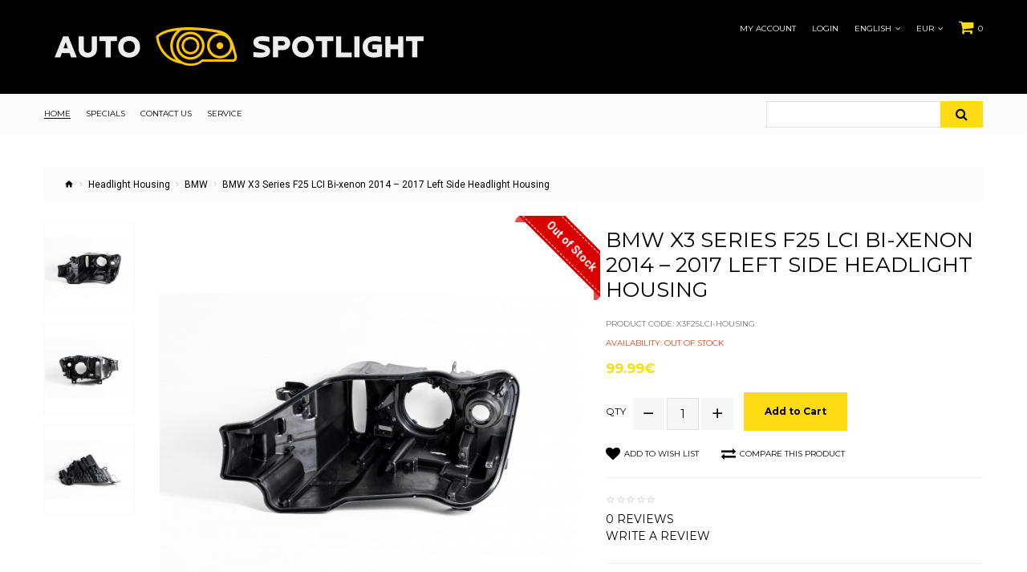

--- FILE ---
content_type: text/html; charset=utf-8
request_url: https://autospotlight.eu/en-gb/headlight-housing/bmw-2038813531/bmw-x3-series-f25-lci-bi-xenon-2014-2017-left-side-headlight-housing
body_size: 11781
content:
<!DOCTYPE html>
<!--[if IE]><![endif]-->
<!--[if IE 8 ]><html dir="ltr" lang="en" class="ie8"><![endif]-->
<!--[if IE 9 ]><html dir="ltr" lang="en" class="ie9"><![endif]-->
<!--[if (gt IE 9)|!(IE)]><!-->
<html dir="ltr" lang="en" class="">
<!--<![endif]-->
<head>
    <meta charset="UTF-8" />
    <meta name="viewport" content="width=device-width, initial-scale=1, user-scalable=no">
    <meta http-equiv="X-UA-Compatible" content="IE=edge">
    <title>BMW : BMW X3 Series F25 LCI Bi-xenon 2014 – 2017 Left Side Headlight Housing - by www.autospotlight.lt</title>
    <base href="https://autospotlight.eu/" />
    <link rel="alternate" hreflang="lt-lt" href="https://autospotlight.eu/bmw-x3-series-f25-lci-bi-xenon-2014-2017-zibinto-korpusas-kaires-puses" /><link rel="alternate" hreflang="en-gb" href="https://autospotlight.eu/en-gb/bmw-x3-series-f25-lci-bi-xenon-2014-2017-left-side-headlight-housing" /> 
     
    <meta name="robots" content="index">    <meta name="description" content="BMW X3 Series F25 LCI Bi-xenon 2014 – 2017 Left Side Headlight Housing - BMW X3 Series F25 LCI Bi-xenon 2014 – 2017 Left Side Headlight HousingCondition: NewBMW X3 Series F25 LCI Bi-xenon 2014 – 2017 Left Side Headlight Housing - BMW X3 Series F25 LCI Bi-" />    <meta name="keywords" content=" bmw series f25 lci bi-xenon 2014 – 2017 left side headlight housing headlight housing x3f25lci-housing bmw series f25 lci bi-xenon 2014 – 2017 left side headlight housing bmw x3f25lci-housing" />        <!-- fonts -->
    <link href="//fonts.googleapis.com/css?family=Roboto:400,700&amp;subset=cyrillic" rel="stylesheet">
    <link href="//fonts.googleapis.com/css?family=Montserrat:400,700" rel="stylesheet">
    <link href="catalog/view/theme/jetimpex783/stylesheet/material-design.css" rel="stylesheet">
    <!-- end fonts -->
    <link href="catalog/view/javascript/bootstrap/css/bootstrap.min.css" rel="stylesheet" media="screen" />
    <!-- styles -->
    <link href="catalog/view/theme/jetimpex783/stylesheet/photoswipe.css" rel="stylesheet">
    <link href="catalog/view/theme/jetimpex783/stylesheet/stylesheet.css" rel="stylesheet">
    <link href="catalog/view/theme/jetimpex783/js/fancybox/jquery.fancybox.css" rel="stylesheet">
    <!-- end styles -->
    <!-- rtl -->
        <!-- end rtl -->
        <link href="catalog/view/javascript/jquery/datetimepicker/bootstrap-datetimepicker.min.css" type="text/css" rel="stylesheet" media="screen" />
            <link href="https://autospotlight.eu/en-gb/bmw-x3-series-f25-lci-bi-xenon-2014-2017-left-side-headlight-housing" rel="canonical" />
        <link href="https://autospotlight.eu/image/catalog/favicon.png" rel="icon" />
        <link href="https://plus.google.com/" rel="publisher" />
        <script src="catalog/view/javascript/jquery/jquery-2.1.1.min.js" type="text/javascript"></script>
    <script src="catalog/view/javascript/bootstrap/js/bootstrap.min.js" type="text/javascript"></script>
        <script src="catalog/view/javascript/jquery/datetimepicker/moment/moment.min.js" type="text/javascript"></script>
        <script src="catalog/view/javascript/jquery/datetimepicker/moment/moment-with-locales.min.js" type="text/javascript"></script>
        <script src="catalog/view/javascript/jquery/datetimepicker/bootstrap-datetimepicker.min.js" type="text/javascript"></script>
        <script src="catalog/view/theme/jetimpex783/js/jetimpex_megamenu/superfish.min.js" type="text/javascript"></script>
        <script src="catalog/view/theme/jetimpex783/js/jetimpex_megamenu/jquery.rd-navbar.min.js" type="text/javascript"></script>
        <script src="catalog/view/javascript/jquery/swiper/js/swiper.jquery.js" type="text/javascript"></script>
                
        
<meta name="verify-paysera" content="729234acd4df7979a2e9b923ab1b07d4">
        <!-- xml -->
    <link href="catalog/view/theme/default/stylesheet/labelmaker.css" rel="stylesheet">
    <!-- xml -->
    <link rel="stylesheet" href="catalog/view/javascript/jquery.cluetip.css" type="text/css" />
    <script src="catalog/view/javascript/jquery.cluetip.js" type="text/javascript"></script>
    <script type="text/javascript">
        $(document).ready(function() {
            $('a.title').cluetip({splitTitle: '|'});
            $('ol.rounded a:eq(0)').cluetip({splitTitle: '|', dropShadow: false, cluetipClass: 'rounded', showtitle: false});
            $('ol.rounded a:eq(1)').cluetip({cluetipClass: 'rounded', dropShadow: false, showtitle: false, positionBy: 'mouse'});
            $('ol.rounded a:eq(2)').cluetip({cluetipClass: 'rounded', dropShadow: false, showtitle: false, positionBy: 'bottomTop', topOffset: 70});
            $('ol.rounded a:eq(3)').cluetip({cluetipClass: 'rounded', dropShadow: false, sticky: true, ajaxCache: false, arrows: true});
            $('ol.rounded a:eq(4)').cluetip({cluetipClass: 'rounded', dropShadow: false});  
        });
    </script>
    
<meta property="og:type" content="product"/>
<meta property="og:title" content="BMW X3 Series F25 LCI Bi-xenon 2014 – 2017 Left Side Headlight Housing"/>
<meta property="og:image" content="https://autospotlight.eu/image/cache/catalog/Korpusai/DSC09285-Edit-Flipped-1000x1000.product_popup.jpg"/>
<meta property="og:url" content="https://autospotlight.eu/en-gb/bmw-x3-series-f25-lci-bi-xenon-2014-2017-left-side-headlight-housing"/>
<meta property="og:description" content="BMW X3 Series F25 LCI Bi-xenon 2014 – 2017 Left Side Headlight Housing - BMW X3 Series F25 LCI Bi-xenon 2014 – 2017 Left Side Headlight HousingCondition: NewBMW X3 Series F25 LCI Bi-xenon 2014 – 2017 Left Side Headlight Housing - BMW X3 Series F25 LCI Bi-"/>
<meta property="product:price:amount" content="99.99"/>
<meta property="product:price:currency" content="EUR"/>
<meta name="twitter:card" content="product" />
<meta name="twitter:site" content="" />
<meta name="twitter:title" content="BMW X3 Series F25 LCI Bi-xenon 2014 – 2017 Left Side Headlight Housing" />
<meta name="twitter:description" content="BMW X3 Series F25 LCI Bi-xenon 2014 – 2017 Left Side Headlight Housing - BMW X3 Series F25 LCI Bi-xenon 2014 – 2017 Left Side Headlight HousingCondition: NewBMW X3 Series F25 LCI Bi-xenon 2014 – 2017 Left Side Headlight Housing - BMW X3 Series F25 LCI Bi-" />
<meta name="twitter:image" content="https://autospotlight.eu/image/cache/catalog/Korpusai/DSC09285-Edit-Flipped-1000x1000.product_popup.jpg" />
<meta name="twitter:label1" content="Price">
<meta name="twitter:data1" content="99.99">
<meta name="twitter:label2" content="Currency">
<meta name="twitter:data2" content="EUR">
 
     
    <script type="application/ld+json">
        { "@context" : "http://schema.org",
          "@type" : "Organization",
          "name" : "Auto Spotlight",
          "url" : "https://autospotlight.eu/en-gb/",
          "logo" : "https://autospotlight.eu/image/catalog/480x68.png",
          "contactPoint" : [
            { "@type" : "ContactPoint",
              "telephone" : "+37061439993",
              "contactType" : "customer service"
            } ] }
    </script>
    <!-- Copyright (c) Facebook, Inc. and its affiliates. -->
<!-- All rights reserved. -->

<!-- This source code is licensed under the license found in the -->
<!-- LICENSE file in the root directory of this source tree. -->
<script type="text/javascript">
  // we are using this flag to determine if the pixel
  // is successfully added to the header
  window.isFacebookPixelInHeaderAdded = 1;
  window.isFacebookPixelAdded=1;
</script>

<script type="text/javascript">
  function facebook_loadScript(url, callback) {
    var script = document.createElement("script");
    script.type = "text/javascript";
    if(script.readyState) {  // only required for IE <9
      script.onreadystatechange = function() {
        if (script.readyState === "loaded" || script.readyState === "complete") {
          script.onreadystatechange = null;
          if (callback) {
            callback();
          }
        }
      };
    } else {  //Others
      if (callback) {
        script.onload = callback;
      }
    }

    script.src = url;
    document.getElementsByTagName("head")[0].appendChild(script);
  }
</script>

<script type="text/javascript">
  (function() {
    var enableCookieBar = '';
    if (enableCookieBar == '1') {
      facebook_loadScript("catalog/view/javascript/facebook_business/cookieconsent.min.js");

      // loading the css file
      var css = document.createElement("link");
      css.setAttribute("rel", "stylesheet");
      css.setAttribute("type", "text/css");
      css.setAttribute(
        "href",
        "catalog/view/theme/css/facebook_business/cookieconsent.min.css");
      document.getElementsByTagName("head")[0].appendChild(css);

      window.addEventListener("load", function(){
        function setConsent() {
          fbq(
            'consent',
            this.hasConsented() ? 'grant' : 'revoke'
          );
        }
        window.cookieconsent.initialise({
          palette: {
            popup: {
              background: '#237afc'
            },
            button: {
              background: '#fff',
              text: '#237afc'
            }
          },
          cookie: {
            name: fbq.consentCookieName
          },
          type: 'opt-out',
          showLink: false,
          content: {
            allow: 'Agree',
            deny: 'Opt Out',
            header: 'Our Site Uses Cookies',
            message: 'By clicking Agree, you agree to our <a class="cc-link" href="https://www.facebook.com/legal/terms/update" target="_blank">terms of service</a>, <a class="cc-link" href="https://www.facebook.com/policies/" target="_blank">privacy policy</a> and <a class="cc-link" href="https://www.facebook.com/policies/cookies/" target="_blank">cookies policy</a>.'
          },
          layout: 'basic-header',
          location: true,
          revokable: true,
          onInitialise: setConsent,
          onStatusChange: setConsent,
          onRevokeChoice: setConsent
        }, function (popup) {
          // If this isn't open, we know that we can use cookies.
          if (!popup.getStatus() && !popup.options.enabled) {
            popup.setStatus(cookieconsent.status.dismiss);
          }
        });
      });
    }
  })();
</script>

<script type="text/javascript">
  (function() {
    !function(f,b,e,v,n,t,s){if(f.fbq)return;n=f.fbq=function(){n.callMethod?
    n.callMethod.apply(n,arguments):n.queue.push(arguments)};if(!f._fbq)f._fbq=n;
    n.push=n;n.loaded=!0;n.version='2.0';n.queue=[];t=b.createElement(e);t.async=!0;
    t.src=v;s=b.getElementsByTagName(e)[0];s.parentNode.insertBefore(t,s)}(window,
    document,'script','https://connect.facebook.net/en_US/fbevents.js');

    var enableCookieBar = '';
    if (enableCookieBar == '1') {
      fbq.consentCookieName = 'fb_cookieconsent_status';

      (function() {
        function getCookie(t){var i=("; "+document.cookie).split("; "+t+"=");if(2==i.length)return i.pop().split(";").shift()}
        var consentValue = getCookie(fbq.consentCookieName);
        fbq('consent', consentValue === 'dismiss' ? 'grant' : 'revoke');
      })();
    }

          // system auto generated facebook_pixel.js, DO NOT MODIFY
      pixel_script_filename = 'catalog/view/javascript/facebook_business/facebook_pixel_3_1_2.js';
      // system auto generated facebook_pixel.js, DO NOT MODIFY
      facebook_loadScript(
        pixel_script_filename,
        function() {
          var params = {
    "agent": "exopencart-3.0.2.0-4.2.1"
};
          _facebookAdsExtension.facebookPixel.init(
            '650303740113199',
            {},
            params);
                      _facebookAdsExtension.facebookPixel.firePixel(
              JSON.parse('{\"event_name\":\"ViewContent\",\"content_ids\":[\"170\"],\"content_name\":\"BMW X3 Series F25 LCI Bi-xenon 2014 \\u2013 2017 Left Side Headlight Housing\",\"content_type\":\"product\",\"currency\":\"EUR\",\"value\":99.99,\"event_id\":\"6f5552e7-a25a-4da1-911e-fb6724675f1e\"}'));
                  });
      })();
</script>

<script type="text/javascript">
  // we are using this flag to determine if the customer chat
  // is successfully added to the header
  window.isFacebookCustomerChatInHeaderAdded = 1;
  window.isFacebookCustomerChatAdded=1;
</script>

<link href="catalog/view/javascript/live_search/live_search.css" rel="stylesheet" type="text/css">
<script src="catalog/view/javascript/live_search/live_search.js"></script>
<script type="text/javascript"><!--
$(document).ready(function() {
var options = {"text_view_all_results":"       View all results                 ","text_empty":"There is no product that matches the search criteria.","module_live_search_show_image":"1","module_live_search_show_price":"1","module_live_search_show_description":"0","module_live_search_min_length":"1","module_live_search_show_add_button":"1"};
LiveSearchJs.init(options); 
});
//--></script>
</head>

<body>
    <p id="gl_path" class="hidden">jetimpex783</p>
    <div id="page">
        <div class="ie-warning">
            <a href="//windows.microsoft.com/en-us/internet-explorer/download-ie">
                <img src="catalog/view/theme/jetimpex783/image/warning_bar_0000_us.jpg" height="75" width="1170" alt="You are using an outdated browser. For a faster, safer browsing experience, upgrade for free today."/>
            </a>
        </div>
        <nav id="top">
            <div class="container">
                <div id="logo">
                                            <a href="https://autospotlight.eu/en-gb/">
                            <img src="https://autospotlight.eu/image/catalog/480x68.png" title="Auto Spotlight" alt="Auto Spotlight" class="img-responsive" />
                        </a>
                                    </div>                
                <div class="box-cart pull-right">
	<div id="cart" class="cart toggle-wrap">
		<button type="button" data-loading-text="Loading..." class="toggle">
			<i class="fa fa-shopping-cart"></i>
			<strong>Cart </strong>
			<span id="cart-total" class="cart-total">0 item(s) - 0.00€</span>
							<span id="cart-total2" class="cart-total2">0</span>
					</button>
		<ul class="pull-right toggle_cont">
						<li>
				<p class="text-center">Your shopping cart is empty!</p>
			</li>
			</ul>
</div>
</div>
                <div id="top-links" class="nav pull-right">
                    <ul class="list-inline">
                        <li class="toggle-wrap">
                            <a href="https://autospotlight.eu/en-gb/account" class="toggle">My Account</a>
                            <ul class="toggle_cont toggle_cont__right">
                                                                    <li><a href="https://autospotlight.eu/en-gb/register">Register</a></li>
                                    <li><a href="https://autospotlight.eu/en-gb/login">Login</a></li>
                                                                
                            </ul>
                        </li>
                                                    <li><a href="https://autospotlight.eu/en-gb/login">Login</a></li>
                                                
                        <li>	<div class="box-language">
		<form action="https://autospotlight.eu/index.php?route=common/language/language" method="post" enctype="multipart/form-data" id="form-language">
			<div class="btn-group toggle-wrap">
				<span class="toggle">
																													English 
											<i class="fa fa-angle-down"></i>
					<span class="hidden">Language</span>
				</span>
				<ul class="toggle_cont">
																		<li>
								<button class="language-select" type="button" name="lt-lt">
									Lithuanian 
								</button>
							</li>
																								<li>
								<button class="language-select selected" type="button" name="en-gb">
									English 
								</button>
							</li>
															</ul>
			</div>
			<input type="hidden" name="code" value="" />
			<input type="hidden" name="redirect" value="https://autospotlight.eu/headlight-housing/bmw-2038813531/bmw-x3-series-f25-lci-bi-xenon-2014-2017-left-side-headlight-housing?_route_=headlight-housing%2Fbmw-2038813531%2Fbmw-x3-series-f25-lci-bi-xenon-2014-2017-left-side-headlight-housing" />
		</form>
	</div>
</li>
                        <li>	<div class="box-currency">
		<form action="https://autospotlight.eu/index.php?route=common/currency/currency" method="post" enctype="multipart/form-data" id="form-currency">
			<div class="btn-group toggle-wrap">
				<span class="toggle">
																		
							EUR
																																	<i class="fa fa-angle-down"></i>
					<span class="hidden">Currency</span>
				</span>
				<ul class="toggle_cont">
																										<li>
									<button class="currency-select selected" type="button" name="EUR">
										€
										Euro
									</button>
								</li>
																																							<li>
									<button class="currency-select" type="button" name="GBP">
										£
										Pound Sterling
									</button>
								</li>
																																							<li>
									<button class="currency-select" type="button" name="USD">
										$
										US Dollar
									</button>
								</li>
																						</ul>
			</div>
			<input type="hidden" name="code" value="" />
			<input type="hidden" name="redirect" value="https://autospotlight.eu/headlight-housing/bmw-2038813531/bmw-x3-series-f25-lci-bi-xenon-2014-2017-left-side-headlight-housing" />
		</form>
	</div>
</li>
                    </ul>
                </div>
            </div>
        </nav>
        <header>
            <div class="stuck-menu">
                <div class="container">
                </div>
            </div>
                            <div class="container">
                    <div class="navigation">
                        	<div class="megamenu">
		<ul class="sf-menu">
							<li >
											<a href="/" data-letters="Home"><span>Home</span></a>
														</li>
						<li >
											<a href="special" data-letters="Specials"><span>Specials</span></a>
														</li>
						<li >
											<a href="contact" data-letters="Contact Us"><span>Contact Us</span></a>
														</li>
						<li >
											<a href="zibintu-remontas-vilniuje" data-letters="Service"><span>Service</span></a>
														</li>
				</ul>
	</div>
<script>
	;(function ($) {
		$(document).ready(function(){
			var o = $('.sf-menu');
			o.superfish();
			o.find('li a').each(function () {
				if ($(location).attr('href').indexOf($(this).attr('href')) >= 0){
					$(this).addClass('active');
					return;
				}
			});
			if (o.parents('aside').length){
				var width = $('.container').outerWidth() - $('aside').outerWidth();
				o.find('.sf-mega').each(function () {
					$(this).width(width);
				})
			}			
		});
	})(jQuery);
</script>


                        <div id="search" class="search">
	<input type="text" name="search" value="" placeholder=""/>
	<button type="button" class="button-search"><i class="fa fa-search"></i></button>
</div>
                    </div>
                </div>
                                </header>
			
<div id="product-product" class="container">
	<ul class="breadcrumb">
					<li><a href="https://autospotlight.eu/en-gb/"><i class="fa fa-home"></i></a></li>
					<li><a href="https://autospotlight.eu/en-gb/headlight-housing/">Headlight Housing</a></li>
					<li><a href="https://autospotlight.eu/en-gb/headlight-housing/bmw-2038813531/">BMW</a></li>
					<li><a href="https://autospotlight.eu/en-gb/headlight-housing/bmw-2038813531/bmw-x3-series-f25-lci-bi-xenon-2014-2017-left-side-headlight-housing">BMW X3 Series F25 LCI Bi-xenon 2014 – 2017 Left Side Headlight Housing</a></li>
			</ul>
	<div class="row">
		
									<div id="content" class="col-sm-12">
			
			<div class="row">
																	<div class="col-lg-7 col-md-6 col-sm-5 product_page-left">
					
        
              <!-- 18 11 2019 -->
                            <div class="picbox">
                                          <div class=" corner-ribbon  top-right blue" style="--bubble-color:#db0000;"><div class="text "  style="--time-limit: 0s;--bor-color: #db0000;background-color:#db0000; color:#ffffff;--box-shadow-color:#db0000">Out of Stock</div></div>
                                                      </div>
                            <!-- 18 11 2019 -->
              
						<div class="product-gallery">
							<div class="row">
								<div class="col-lg-10 pull-right hidden-xs hidden-sm hidden-md text-center product-image">
									<img data-zoom-type="0" width="1000" height="1000" id="productZoom" src="https://autospotlight.eu/image/cache/catalog/Korpusai/DSC09285-Edit-Flipped-637x637..jpg" alt="BMW X3 Series F25 LCI Bi-xenon 2014 – 2017 Left Side Headlight Housing" data-zoom-image="https://autospotlight.eu/image/cache/catalog/Korpusai/DSC09285-Edit-Flipped-1000x1000..jpg"/>
								</div>
								<div class="col-lg-2 hidden-xs hidden-sm hidden-md image-thumb">
									<ul id="productGallery" class="image-additional" data-slide-width="133">
																					<li>
												<a href="#" data-image="https://autospotlight.eu/image/cache/catalog/Korpusai/DSC09285-Edit-Flipped-637x637..jpg" data-zoom-image="https://autospotlight.eu/image/cache/catalog/Korpusai/DSC09285-Edit-Flipped-1000x1000..jpg">
													<img width="133" height="133" src="https://autospotlight.eu/image/cache/catalog/Korpusai/DSC09285-Edit-Flipped-133x133..jpg" alt="BMW X3 Series F25 LCI Bi-xenon 2014 – 2017 Left Side Headlight Housing" />
												</a>
											</li>
																					<li>
												<a href="#" data-image="https://autospotlight.eu/image/cache/catalog/Korpusai/DSC09287-Edit-Flipped-637x637.product_main.jpg" data-zoom-image="https://autospotlight.eu/image/cache/catalog/Korpusai/DSC09287-Edit-Flipped-1000x1000.product_popup.jpg">
													<img width="133" height="133" src="https://autospotlight.eu/image/cache/catalog/Korpusai/DSC09287-Edit-Flipped-133x133..jpg" alt="BMW X3 Series F25 LCI Bi-xenon 2014 – 2017 Left Side Headlight Housing" />
												</a>
											</li>
																					<li>
												<a href="#" data-image="https://autospotlight.eu/image/cache/catalog/Korpusai/DSC09291-Edit-Flipped-637x637.product_main.jpg" data-zoom-image="https://autospotlight.eu/image/cache/catalog/Korpusai/DSC09291-Edit-Flipped-1000x1000.product_popup.jpg">
													<img width="133" height="133" src="https://autospotlight.eu/image/cache/catalog/Korpusai/DSC09291-Edit-Flipped-133x133..jpg" alt="BMW X3 Series F25 LCI Bi-xenon 2014 – 2017 Left Side Headlight Housing" />
												</a>
											</li>
																			</ul>
								</div>
								<div class="col-xs-12 hidden-lg image-thumb">
									<ul id="productFullGallery" class="image-additional" data-slide-width="133">
																					<li>
												<a href="https://autospotlight.eu/image/cache/catalog/Korpusai/DSC09285-Edit-Flipped-637x637..jpg">
													<img width="637" height="637" src="https://autospotlight.eu/image/cache/catalog/Korpusai/DSC09285-Edit-Flipped-637x637..jpg" alt="BMW X3 Series F25 LCI Bi-xenon 2014 – 2017 Left Side Headlight Housing" />
												</a>
											</li>
																					<li>
												<a href="https://autospotlight.eu/image/cache/catalog/Korpusai/DSC09287-Edit-Flipped-637x637.product_main.jpg">
													<img width="637" height="637" src="https://autospotlight.eu/image/cache/catalog/Korpusai/DSC09287-Edit-Flipped-637x637.product_main.jpg" alt="BMW X3 Series F25 LCI Bi-xenon 2014 – 2017 Left Side Headlight Housing" />
												</a>
											</li>
																					<li>
												<a href="https://autospotlight.eu/image/cache/catalog/Korpusai/DSC09291-Edit-Flipped-637x637.product_main.jpg">
													<img width="637" height="637" src="https://autospotlight.eu/image/cache/catalog/Korpusai/DSC09291-Edit-Flipped-637x637.product_main.jpg" alt="BMW X3 Series F25 LCI Bi-xenon 2014 – 2017 Left Side Headlight Housing" />
												</a>
											</li>
																			</ul>
								</div>
							</div>
						</div>
									</div>
																	<div class="col-lg-5 col-md-6 col-sm-7 product_page-right">
					<div class="general_info product-info">

				
				 
				<span itemscope itemtype="http://schema.org/BreadcrumbList">
				    				<span itemprop="itemListElement" itemscope itemtype="http://schema.org/ListItem">
					<a itemprop="item" href="https://autospotlight.eu/en-gb/headlight-housing/" alt="Headlight Housing"><meta itemprop="name" content="Headlight Housing" ></a>
					<meta itemprop="position" content="1" />
				</span>
				
				   </span>  				
				
				
								
				<span itemscope itemtype="http://schema.org/Product">
								<meta itemprop="url" content="https://autospotlight.eu/en-gb/headlight-housing/bmw-2038813531/bmw-x3-series-f25-lci-bi-xenon-2014-2017-left-side-headlight-housing" >
				<meta itemprop="name" content="BMW X3 Series F25 LCI Bi-xenon 2014 – 2017 Left Side Headlight Housing" >
				<meta itemprop="model" content="X3F25LCI-HOUSING" >
				<meta itemprop="manufacturer" content="" >
				<span itemscope itemprop="brand" itemtype="http://schema.org/Brand"><meta itemprop="name" content="" ></span>
				<meta itemprop="sku" content="ASP-100122" >
				<meta itemprop="mpn" content="170" >
				<meta itemprop="description" content="BMW X3 Series F25 LCI Bi-xenon 2014 – 2017 Left Side Headlight Housing - BMW X3 Series F25 LCI Bi-xenon 2014 – 2017 Left Side Headlight HousingCondition: NewBMW X3 Series F25 LCI Bi-xenon 2014 – 2017 Left Side Headlight Housing - BMW X3 Series F25 LCI Bi-" >
				
				 
				<meta itemprop="image" content="https://autospotlight.eu/image/cache/catalog/Korpusai/DSC09285-Edit-Flipped-637x637.product_main.jpg" >
				 
				
				 				<meta itemprop="image" content="https://autospotlight.eu/image/cache/catalog/Korpusai/DSC09285-Edit-Flipped-637x637..jpg" >
								<meta itemprop="image" content="https://autospotlight.eu/image/cache/catalog/Korpusai/DSC09287-Edit-Flipped-637x637.product_main.jpg" >
								<meta itemprop="image" content="https://autospotlight.eu/image/cache/catalog/Korpusai/DSC09291-Edit-Flipped-637x637.product_main.jpg" >
				  
				
				 
				<span itemprop="offers" itemscope itemtype="http://schema.org/Offer">
				<meta itemprop="price" content="99.99" />
				<meta itemprop="priceCurrency" content="EUR" />
				<meta itemprop="priceValidUntil" content="2099-12-31" />				
				<link itemprop="availability" href="https://schema.org/OutOfStock" />
				<meta itemprop="url" content="https://autospotlight.eu/en-gb/headlight-housing/bmw-2038813531/bmw-x3-series-f25-lci-bi-xenon-2014-2017-left-side-headlight-housing" >
				</span>
				 
				
				 
				
				</span>
				
				 
            
						<h1 class="product-title">BMW X3 Series F25 LCI Bi-xenon 2014 – 2017 Left Side Headlight Housing</h1>
						<ul class="list-unstyled">
														<li>Product Code: X3F25LCI-HOUSING</li>
														
<li style="color:#e2401c;">Availability: Out Of Stock</li>
			
						</ul><br>
													<div class="price">
																	<span>99.99€</span>
																																							</div>
												<div id="product">
																					<div class="form-group">
								<div class="quantity">
									<label class="control-label" for="input-quantity">Qty</label>
									<a class="counter counter-minus material-design-horizontal39" href='#'></a>
									<input type="text" name="quantity" value="1" size="2" id="input-quantity" class="form-control"/>
									<input type="hidden" name="product_id" value="170"/>
									<a class="counter counter-plus material-design-add186" href='#'></a>
									<button type="button" id="button-cart" data-loading-text="Loading..." class="btn-primary">Add to Cart</button>
								</div>
							</div>
							<ul class="product-buttons">
								<li>
									<button type="button" class="product-btn" onclick="wishlist.add('170');"><i class="fa fa-heart"></i><span>Add to Wish List</span></button>
								</li>
								<li>
									<button type="button" class="product-btn" onclick="compare.add('170');"><i class="fa fa-exchange"></i><span>Compare this Product</span>
									</button>
								</li>
							</ul>
													</div>
						<hr>
													<div class="rating">
								<p>
																														<span class="fa fa-stack"><i class="material-design-bookmark45"></i></span>
																																								<span class="fa fa-stack"><i class="material-design-bookmark45"></i></span>
																																								<span class="fa fa-stack"><i class="material-design-bookmark45"></i></span>
																																								<span class="fa fa-stack"><i class="material-design-bookmark45"></i></span>
																																								<span class="fa fa-stack"><i class="material-design-bookmark45"></i></span>
																			 <br>
								</p>
								<span class="review-link review-link-show">
									<a class="link" href="#">0 reviews</a>
								</span><br>
								<span class="review-link review-link-write">
									<a class="link" href="#">Write a review</a>
								</span>
								
							</div>
												<hr>
						<div class="product-share">
							<!-- AddThis Button BEGIN -->
							<div class="addthis_sharing_toolbox"></div>
							<!-- Go to www.addthis.com/dashboard to customize your tools -->
							<script type="text/javascript" src="//s7.addthis.com/js/300/addthis_widget.js#pubid=ra-55e053ac02ebd38e" async="async"></script>
							<!-- AddThis Button END -->
						</div>
					</div>
				</div>
			</div>
			<div class="product_tabs">
				
                        <div class="clearfix"></div><ul class="nav nav-tabs">
                
					<li class="active">
						<a href="#tab-description" data-toggle="tab">
							Description
						</a>
					</li>
					 

                                    <li><a href="#tab-applicability" data-toggle="tab">Applicability</a></li>
                            
											<li>
							<a href="#tab-review" data-toggle="tab">
								Reviews (0)
							</a>
						</li>
														</ul>
				<div class="tab-content">
					<div class="tab-pane active" id="tab-description">
						<html><body><div><p style="margin-bottom: 1.7em; color: rgb(102, 102, 102); font-family: " work="" sans="" arial="" sans-serif="" font-size:=""><strong>BMW X3 Series F25 LCI Bi-xenon 2014 – 2017 Left Side Headlight Housing</strong><br/></p><p style="margin-bottom: 1.7em; color: rgb(102, 102, 102); font-family: " work="" sans="" arial="" sans-serif="" font-size:="">Condition: New</p><p style="margin-bottom: 0px; font-stretch: normal; font-size: 12px; line-height: normal;"><font face="Arial" color="#424242"><span style="font-size: 14px;">Upgrade your BMW X3 F25 headlight look with this </span><b><span style="font-size: 14px;">Striking New Headlight Housing</span></b><span style="font-size: 14px;">. It is made of high quality materials to ensure long-lasting performance and is designed to fit with your car's original headlight housing. With the added convenience of features like anti-fog treatment and UV hardening coating, you'll enjoy superior lighting without compromise. The perfect fit makes this light easy to install, and a simple installation means less time spent messing around with complicated accessories.</span></font></p><p style="margin-bottom: 0px; font-stretch: normal; font-size: 12px; line-height: normal; min-height: 15px;"><font face="Arial" color="#424242"><br/></font></p><p style="margin-bottom: 0px; font-stretch: normal; font-size: 12px; line-height: normal;"><b><span style="font-size: 14px;"><font face="Arial" color="#424242">THE FEATURES OF OUR LEFT SIDE HEADLIGHT HOUSING:</font></span></b></p><p style="margin-bottom: 0px; font-stretch: normal; font-size: 12px; line-height: normal; min-height: 15px;"><font face="Arial" color="#424242"><br/></font></p><ul><span style="font-size: 14px;"><font face="Arial" color="#424242">&#13;
</font></span><li style="margin: 0px; font-stretch: normal; font-size: 12px; line-height: normal;"><font face="Arial" color="#424242"><span style="font-stretch: normal; line-height: normal;"/><span style="font-size: 14px;">The material is transparent and colorfast.</span></font></li><span style="font-size: 14px;"><font face="Arial" color="#424242">&#13;
</font></span><li style="margin: 0px; font-stretch: normal; font-size: 12px; line-height: normal;"><font face="Arial" color="#424242"><span style="font-stretch: normal; line-height: normal;"/><span style="font-size: 14px;">The anti-corrosion coating makes them highly transparent. </span></font></li><span style="font-size: 14px;"><font face="Arial" color="#424242">&#13;
</font></span><li style="margin: 0px; font-stretch: normal; font-size: 12px; line-height: normal;"><font face="Arial" color="#424242"><span style="font-stretch: normal; line-height: normal;"/><span style="font-size: 14px;">Durable and long-lasting, this </span><b><span style="font-size: 14px;">High-quality Headlight Housing</span></b><span style="font-size: 14px;"> is a great way to upgrade the look of your car.</span></font></li><span style="font-size: 14px;"><font face="Arial" color="#424242">&#13;
</font></span><li style="margin: 0px; font-stretch: normal; font-size: 12px; line-height: normal;"><font face="Arial" color="#424242"><span style="font-stretch: normal; line-height: normal;"/><span style="font-size: 14px;">Best for BMW X3 F25 models.</span></font></li></ul></div><script defer src="https://static.cloudflareinsights.com/beacon.min.js/vcd15cbe7772f49c399c6a5babf22c1241717689176015" integrity="sha512-ZpsOmlRQV6y907TI0dKBHq9Md29nnaEIPlkf84rnaERnq6zvWvPUqr2ft8M1aS28oN72PdrCzSjY4U6VaAw1EQ==" data-cf-beacon='{"version":"2024.11.0","token":"9009ca8af1af4a83bb8a189d74e72c5f","r":1,"server_timing":{"name":{"cfCacheStatus":true,"cfEdge":true,"cfExtPri":true,"cfL4":true,"cfOrigin":true,"cfSpeedBrain":true},"location_startswith":null}}' crossorigin="anonymous"></script>
</body></html>
					</div>
					
                            
											<div class="tab-pane product-reviews" id="tab-review">
							<form class="form-horizontal" id="form-review">
								<div id="review"></div>
								<div class="review-form-title">
									<h3 class="product-section_title" id="reviews_form_title">Write a review</h3>
								</div>
								<div class="product-review-form" id="reviews_form">
																			Please <a href="https://autospotlight.eu/en-gb/login">login</a> or <a href="https://autospotlight.eu/en-gb/register">register</a> to review
																	</div>
							</form>
						</div>
														</div>
			</div>
							<div class="box">
					<div class="box-heading"><h4>Related Products</h4></div>
					<div class="row">
																																									<div class="col-xs-6 col-sm-3">
								<div class="product-thumb transition " data-match-height="itemc-b">
																		<div class="image">
										<a class="lazy" href="https://autospotlight.eu/index.php?route=product/product&amp;product_id=169" onclick="GAClick('BMW X3 Series F25 LCI Bi-xenon 2014 – 2017 Right S','169','99.99','','Žibintų korpusai > BMW','Žibintų korpusai');" style="padding-bottom: 111.11111111111%">
																							<img width="270" height="300" alt="BMW X3 Series F25 LCI Bi-xenon 2014 – 2017 Right Side Headlight Housing" title="BMW X3 Series F25 LCI Bi-xenon 2014 – 2017 Right Side Headlight Housing" class="img-primary" data-src="https://autospotlight.eu/image/cache/catalog/Korpusai/DSC09285-Edit-270x300.product_main.jpg" src="#"/>
												<img width="270" height="300" alt="BMW X3 Series F25 LCI Bi-xenon 2014 – 2017 Right Side Headlight Housing" title="BMW X3 Series F25 LCI Bi-xenon 2014 – 2017 Right Side Headlight Housing" class="img-secondary" data-src="https://autospotlight.eu/image/cache/catalog/Korpusai/DSC09287-Edit-Flipped-270x300..jpg" src="#"/>
																					</a>
										<div class="img-button-group">
											<button type="button" class="btn-icon" data-toggle="tooltip" title="Add to Wish List" onclick="wishlist.add('169');"><i class="fa fa-heart"></i></button>
											<button type="button" class="btn-icon" data-toggle="tooltip" title="Compare this Product" onclick="compare.add('169');"><i class="fa fa-exchange"></i></button>
										</div>
																																																												</div>
																			<div class="price">
																							99.99€
																																</div>
																			
									<div class="name"><a href="https://autospotlight.eu/index.php?route=product/product&amp;product_id=169" onclick="GAClick('BMW X3 Series F25 LCI Bi-xenon 2014 – 2017 Right S','169','99.99','','Žibintų korpusai > BMW','Žibintų korpusai');">BMW X3 Series F25 LCI Bi-xenon 2014 – 2017 Right Side Headlight Housing</a></div>
									<p class="description">BMW X3 Series F25 LCI Bi-xenon 2014 – 2017 Right Side Headlight HousingCondition: NewUpgrade your BM..</p>
									<div class="button-group">										
										<button type="button" class="btn"  onclick="ajaxAdd($(this),169);" > <i class="fa fa-shopping-cart"></i> <span>Add to Cart</span> </button>
										<button class="btn quickview" type="button" data-rel="details" data-product="169">Details</button>
									</div>
								</div>
							</div>
																																																	<div class="col-xs-6 col-sm-3">
								<div class="product-thumb transition " data-match-height="itemc-b">
																		<div class="image">
										<a class="lazy" href="https://autospotlight.eu/index.php?route=product/product&amp;product_id=171" onclick="GAClick('Audi A8 D4 2010 – 2013 Xenon Right Side Headlight ','171','119.99','','Žibintų korpusai > AUDI','Žibintų korpusai');" style="padding-bottom: 111.11111111111%">
																							<img width="270" height="300" alt="Audi A8 D4 2010 – 2013 Xenon Right Side Headlight Housing" title="Audi A8 D4 2010 – 2013 Xenon Right Side Headlight Housing" class="img-primary" data-src="https://autospotlight.eu/image/cache/catalog/Korpusai/DSC09294-Edit-270x300.product_main.jpg" src="#"/>
												<img width="270" height="300" alt="Audi A8 D4 2010 – 2013 Xenon Right Side Headlight Housing" title="Audi A8 D4 2010 – 2013 Xenon Right Side Headlight Housing" class="img-secondary" data-src="https://autospotlight.eu/image/cache/catalog/Korpusai/DSC09287-Edit-Flipped-270x300..jpg" src="#"/>
																					</a>
										<div class="img-button-group">
											<button type="button" class="btn-icon" data-toggle="tooltip" title="Add to Wish List" onclick="wishlist.add('171');"><i class="fa fa-heart"></i></button>
											<button type="button" class="btn-icon" data-toggle="tooltip" title="Compare this Product" onclick="compare.add('171');"><i class="fa fa-exchange"></i></button>
										</div>
																																																																																															</div>
																			<div class="price">
																							<span class="price-new">119.99€</span> <span class="price-old">139.99€</span>
																																</div>
																			
									<div class="name"><a href="https://autospotlight.eu/index.php?route=product/product&amp;product_id=171" onclick="GAClick('Audi A8 D4 2010 – 2013 Xenon Right Side Headlight ','171','119.99','','Žibintų korpusai > AUDI','Žibintų korpusai');">Audi A8 D4 2010 – 2013 Xenon Right Side Headlight Housing</a></div>
									<p class="description">Audi A8 D4 2010 – 2013 Xenon Right Side Headlight HousingCondition: NewDarken the road ahead with th..</p>
									<div class="button-group">										
										<button type="button" class="btn"  onclick="ajaxAdd($(this),171);" > <i class="fa fa-shopping-cart"></i> <span>Add to Cart</span> </button>
										<button class="btn quickview" type="button" data-rel="details" data-product="171">Details</button>
									</div>
								</div>
							</div>
																																																	<div class="col-xs-6 col-sm-3">
								<div class="product-thumb transition " data-match-height="itemc-b">
																		<div class="image">
										<a class="lazy" href="https://autospotlight.eu/en-gb/audi-a8-d4-2010-2013-xenon-left-side-headlight-housing" onclick="GAClick('Audi A8 D4 2010 – 2013 Xenon Left Side Headlight H','172','119.99','','Žibintų korpusai > AUDI','Žibintų korpusai');" style="padding-bottom: 111.11111111111%">
																							<img width="270" height="300" alt="Audi A8 D4 2010 – 2013 Xenon Left Side Headlight Housing" title="Audi A8 D4 2010 – 2013 Xenon Left Side Headlight Housing" class="img-primary" data-src="https://autospotlight.eu/image/cache/catalog/Korpusai/DSC09294-Edit-Flipped-270x300.product_main.jpg" src="#"/>
												<img width="270" height="300" alt="Audi A8 D4 2010 – 2013 Xenon Left Side Headlight Housing" title="Audi A8 D4 2010 – 2013 Xenon Left Side Headlight Housing" class="img-secondary" data-src="https://autospotlight.eu/image/cache/catalog/Korpusai/DSC09287-Edit-Flipped-270x300..jpg" src="#"/>
																					</a>
										<div class="img-button-group">
											<button type="button" class="btn-icon" data-toggle="tooltip" title="Add to Wish List" onclick="wishlist.add('172');"><i class="fa fa-heart"></i></button>
											<button type="button" class="btn-icon" data-toggle="tooltip" title="Compare this Product" onclick="compare.add('172');"><i class="fa fa-exchange"></i></button>
										</div>
																																																																																															</div>
																			<div class="price">
																							<span class="price-new">119.99€</span> <span class="price-old">139.99€</span>
																																</div>
																			
									<div class="name"><a href="https://autospotlight.eu/en-gb/audi-a8-d4-2010-2013-xenon-left-side-headlight-housing" onclick="GAClick('Audi A8 D4 2010 – 2013 Xenon Left Side Headlight H','172','119.99','','Žibintų korpusai > AUDI','Žibintų korpusai');">Audi A8 D4 2010 – 2013 Xenon Left Side Headlight Housing</a></div>
									<p class="description">Audi A8 D4 2010 – 2013 Xenon Left Side Headlight HousingCondition: NewDarken the road ahead with thi..</p>
									<div class="button-group">										
										<button type="button" class="btn"  onclick="ajaxAdd($(this),172);" > <i class="fa fa-shopping-cart"></i> <span>Add to Cart</span> </button>
										<button class="btn quickview" type="button" data-rel="details" data-product="172">Details</button>
									</div>
								</div>
							</div>
																																																	<div class="col-xs-6 col-sm-3">
								<div class="product-thumb transition " data-match-height="itemc-b">
																		<div class="image">
										<a class="lazy" href="https://autospotlight.eu/index.php?route=product/product&amp;product_id=173" onclick="GAClick('BMW 3 Series F30 LCI 2015 – 2018 Headlight Housing','173','99.99','','Žibintų korpusai > BMW','Žibintų korpusai');" style="padding-bottom: 111.11111111111%">
																							<img width="270" height="300" alt="BMW 3 Series F30 LCI 2015 – 2018 Headlight Housing Right Side" title="BMW 3 Series F30 LCI 2015 – 2018 Headlight Housing Right Side" class="img-primary" data-src="https://autospotlight.eu/image/cache/catalog/Korpusai/DSC09275-Edit-270x300.product_main.jpg" src="#"/>
												<img width="270" height="300" alt="BMW 3 Series F30 LCI 2015 – 2018 Headlight Housing Right Side" title="BMW 3 Series F30 LCI 2015 – 2018 Headlight Housing Right Side" class="img-secondary" data-src="https://autospotlight.eu/image/cache/catalog/Korpusai/DSC09287-Edit-Flipped-270x300..jpg" src="#"/>
																					</a>
										<div class="img-button-group">
											<button type="button" class="btn-icon" data-toggle="tooltip" title="Add to Wish List" onclick="wishlist.add('173');"><i class="fa fa-heart"></i></button>
											<button type="button" class="btn-icon" data-toggle="tooltip" title="Compare this Product" onclick="compare.add('173');"><i class="fa fa-exchange"></i></button>
										</div>
																																																												</div>
																			<div class="price">
																							99.99€
																																</div>
																			
									<div class="name"><a href="https://autospotlight.eu/index.php?route=product/product&amp;product_id=173" onclick="GAClick('BMW 3 Series F30 LCI 2015 – 2018 Headlight Housing','173','99.99','','Žibintų korpusai > BMW','Žibintų korpusai');">BMW 3 Series F30 LCI 2015 – 2018 Headlight Housing Right Side</a></div>
									<p class="description">BMW 3 Series F30 LCI 2015 – 2018 Headlight Housing Right SideFit for F30 LED headlights (Full Led an..</p>
									<div class="button-group">										
										<button type="button" class="btn"  onclick="ajaxAdd($(this),173);" > <i class="fa fa-shopping-cart"></i> <span>Add to Cart</span> </button>
										<button class="btn quickview" type="button" data-rel="details" data-product="173">Details</button>
									</div>
								</div>
							</div>
															<div class="clearfix visible-md"></div>
																																																	<div class="col-xs-6 col-sm-3">
								<div class="product-thumb transition " data-match-height="itemc-b">
																		<div class="image">
										<a class="lazy" href="https://autospotlight.eu/en-gb/bmw-3-series-f30-lci-2015-2018-headlight-housing-left-side" onclick="GAClick('BMW 3 Series F30 LCI 2015 – 2018 Headlight Housing','174','99.99','','Žibintų korpusai > BMW','Žibintų korpusai');" style="padding-bottom: 111.11111111111%">
																							<img width="270" height="300" alt="BMW 3 Series F30 LCI 2015 – 2018 Headlight Housing Left Side" title="BMW 3 Series F30 LCI 2015 – 2018 Headlight Housing Left Side" class="img-primary" data-src="https://autospotlight.eu/image/cache/catalog/Korpusai/Left/DSC09275-Edit-270x300.product_main.jpg" src="#"/>
												<img width="270" height="300" alt="BMW 3 Series F30 LCI 2015 – 2018 Headlight Housing Left Side" title="BMW 3 Series F30 LCI 2015 – 2018 Headlight Housing Left Side" class="img-secondary" data-src="https://autospotlight.eu/image/cache/catalog/Korpusai/DSC09287-Edit-Flipped-270x300..jpg" src="#"/>
																					</a>
										<div class="img-button-group">
											<button type="button" class="btn-icon" data-toggle="tooltip" title="Add to Wish List" onclick="wishlist.add('174');"><i class="fa fa-heart"></i></button>
											<button type="button" class="btn-icon" data-toggle="tooltip" title="Compare this Product" onclick="compare.add('174');"><i class="fa fa-exchange"></i></button>
										</div>
																																																												</div>
																			<div class="price">
																							99.99€
																																</div>
																			
									<div class="name"><a href="https://autospotlight.eu/en-gb/bmw-3-series-f30-lci-2015-2018-headlight-housing-left-side" onclick="GAClick('BMW 3 Series F30 LCI 2015 – 2018 Headlight Housing','174','99.99','','Žibintų korpusai > BMW','Žibintų korpusai');">BMW 3 Series F30 LCI 2015 – 2018 Headlight Housing Left Side</a></div>
									<p class="description">BMW 3 Series F30 LCI 2015 – 2018 Headlight Housing Left SideFit for F30 LED headlights (Full Led and..</p>
									<div class="button-group">										
										<button type="button" class="btn"  onclick="ajaxAdd($(this),174);" > <i class="fa fa-shopping-cart"></i> <span>Add to Cart</span> </button>
										<button class="btn quickview" type="button" data-rel="details" data-product="174">Details</button>
									</div>
								</div>
							</div>
																																																	<div class="col-xs-6 col-sm-3">
								<div class="product-thumb transition " data-match-height="itemc-b">
																		<div class="image">
										<a class="lazy" href="https://autospotlight.eu/en-gb/bmw-f30-f31-xenon-headlight-headlamp-housing-left-side-2012-2015" onclick="GAClick('BMW F30 F31 Xenon Headlight Headlamp Housing Left ','282','89.99','','Žibintų korpusai > BMW','Žibintų korpusai');" style="padding-bottom: 111.11111111111%">
																							<img width="270" height="300" alt="BMW F30 F31 Xenon Headlight Headlamp Housing Left Side 2012-2015" title="BMW F30 F31 Xenon Headlight Headlamp Housing Left Side 2012-2015" class="img-primary" data-src="https://autospotlight.eu/image/cache/catalog/2024/DSC07338-Edit-270x300.product_main.jpg" src="#"/>
												<img width="270" height="300" alt="BMW F30 F31 Xenon Headlight Headlamp Housing Left Side 2012-2015" title="BMW F30 F31 Xenon Headlight Headlamp Housing Left Side 2012-2015" class="img-secondary" data-src="https://autospotlight.eu/image/cache/catalog/Korpusai/DSC09287-Edit-Flipped-270x300..jpg" src="#"/>
																					</a>
										<div class="img-button-group">
											<button type="button" class="btn-icon" data-toggle="tooltip" title="Add to Wish List" onclick="wishlist.add('282');"><i class="fa fa-heart"></i></button>
											<button type="button" class="btn-icon" data-toggle="tooltip" title="Compare this Product" onclick="compare.add('282');"><i class="fa fa-exchange"></i></button>
										</div>
																																																												</div>
																			<div class="price">
																							89.99€
																																</div>
																			
									<div class="name"><a href="https://autospotlight.eu/en-gb/bmw-f30-f31-xenon-headlight-headlamp-housing-left-side-2012-2015" onclick="GAClick('BMW F30 F31 Xenon Headlight Headlamp Housing Left ','282','89.99','','Žibintų korpusai > BMW','Žibintų korpusai');">BMW F30 F31 Xenon Headlight Headlamp Housing Left Side 2012-2015</a></div>
									<p class="description">BMW F30 F31 Xenon Headlight Headlamp Housing Left Side 2012-2015Fit only for xenon headlights adapti..</p>
									<div class="button-group">										
										<button type="button" class="btn"  onclick="ajaxAdd($(this),282);" > <i class="fa fa-shopping-cart"></i> <span>Add to Cart</span> </button>
										<button class="btn quickview" type="button" data-rel="details" data-product="282">Details</button>
									</div>
								</div>
							</div>
																																																	<div class="col-xs-6 col-sm-3">
								<div class="product-thumb transition " data-match-height="itemc-b">
																		<div class="image">
										<a class="lazy" href="https://autospotlight.eu/index.php?route=product/product&amp;product_id=283" onclick="GAClick('BMW F30 F31 Xenon Headlight Headlamp Housing Right','283','89.99','','Žibintų korpusai > BMW','Žibintų korpusai');" style="padding-bottom: 111.11111111111%">
																							<img width="270" height="300" alt="BMW F30 F31 Xenon Headlight Headlamp Housing Right Side 2012-2015" title="BMW F30 F31 Xenon Headlight Headlamp Housing Right Side 2012-2015" class="img-primary" data-src="https://autospotlight.eu/image/cache/catalog/2024/DSC07343-Edit-270x300.product_main.jpg" src="#"/>
												<img width="270" height="300" alt="BMW F30 F31 Xenon Headlight Headlamp Housing Right Side 2012-2015" title="BMW F30 F31 Xenon Headlight Headlamp Housing Right Side 2012-2015" class="img-secondary" data-src="https://autospotlight.eu/image/cache/catalog/Korpusai/DSC09287-Edit-Flipped-270x300..jpg" src="#"/>
																					</a>
										<div class="img-button-group">
											<button type="button" class="btn-icon" data-toggle="tooltip" title="Add to Wish List" onclick="wishlist.add('283');"><i class="fa fa-heart"></i></button>
											<button type="button" class="btn-icon" data-toggle="tooltip" title="Compare this Product" onclick="compare.add('283');"><i class="fa fa-exchange"></i></button>
										</div>
																																																												</div>
																			<div class="price">
																							89.99€
																																</div>
																			
									<div class="name"><a href="https://autospotlight.eu/index.php?route=product/product&amp;product_id=283" onclick="GAClick('BMW F30 F31 Xenon Headlight Headlamp Housing Right','283','89.99','','Žibintų korpusai > BMW','Žibintų korpusai');">BMW F30 F31 Xenon Headlight Headlamp Housing Right Side 2012-2015</a></div>
									<p class="description">BMW F30 F31 Xenon Headlight Headlamp Housing Right Side 2012-2015Fit only for xenon headlights adapt..</p>
									<div class="button-group">										
										<button type="button" class="btn"  onclick="ajaxAdd($(this),283);" > <i class="fa fa-shopping-cart"></i> <span>Add to Cart</span> </button>
										<button class="btn quickview" type="button" data-rel="details" data-product="283">Details</button>
									</div>
								</div>
							</div>
																									</div>
				</div>
										<p>
					Tags:
																		<a href="https://autospotlight.eu/en-gb/tags/bmw">bmw</a>,
																								<a href="https://autospotlight.eu/en-gb/tags/series">series</a>,
																								<a href="https://autospotlight.eu/en-gb/tags/f25">f25</a>,
																								<a href="https://autospotlight.eu/en-gb/tags/lci">lci</a>,
																								<a href="https://autospotlight.eu/en-gb/tags/bi-xenon">bi-xenon</a>,
																								<a href="https://autospotlight.eu/en-gb/tags/2014">2014</a>,
																								<a href="https://autospotlight.eu/en-gb/tags/–">–</a>,
																								<a href="https://autospotlight.eu/en-gb/tags/2017">2017</a>,
																								<a href="https://autospotlight.eu/en-gb/tags/left">left</a>,
																								<a href="https://autospotlight.eu/en-gb/tags/side">side</a>,
																								<a href="https://autospotlight.eu/en-gb/tags/headlight">headlight</a>,
																								<a href="https://autospotlight.eu/en-gb/tags/housing">housing</a>,
																								<a href="https://autospotlight.eu/en-gb/tags/x3f25lci-housing">x3f25lci-housing</a>
																								<a href=""></a>
															</p>
						
		</div>
		
	</div>
</div>
<script>
	(function ($) {
		$(document).ready(function () {
			$('.review-link a').click(function (e) {
				e.preventDefault();
				$('.product_tabs a[href="#tab-review"').tab('show');

			});
			$('.review-link-show').click(function () {
				$('html, body').animate({
					'scrollTop': $('.product_tabs').offset().top - ($('#stuck').outerHeight() + 50)
				}, 1000);
			});
			$('.review-link-write').click(function () {
				$('html, body').animate({
					'scrollTop': $('#reviews_form_title').offset().top - ($('#stuck').outerHeight() + 50)
				}, 1000);
				$('#reviews_form_title').addClass('close-tab').parents('#tab-review').find('#reviews_form').slideDown();
			});
			$('.product_tabs li:first-child a').tab('show');

			$('#reviews_form_title').addClass('close-tab');
			$('#reviews_form_title').on("click", function () {
				if ($(this).hasClass('close-tab')) {
					$(this).removeClass('close').parents('#tab-review').find('#reviews_form').slideToggle();
				}
				else {
					$(this).addClass('close-tab').parents('#tab-review').find('#reviews_form').slideToggle();
				}
			});
		});
	})(jQuery);
</script>
<script type="text/javascript">
	document.getElementById('input-quantity').onkeypress = function (e) {
		e = e || event;
		if (e.ctrlKey || e.altKey || e.metaKey) return;
		var chr = getChar(e);
		if (chr == null) return;
		if (chr < '0' || chr > '9') {
			return false;
		}
	}
	function getChar(event) {
		if (event.which == null) {
			if (event.keyCode < 32) return null;
			return String.fromCharCode(event.keyCode)
		}
		if (event.which != 0 && event.charCode != 0) {
			if (event.which < 32) return null;
			return String.fromCharCode(event.which)
		}
		return null;
	}
</script>
<script type="text/javascript">
	$('select[name=\'recurring_id\'], input[name="quantity"]').change(function(){
		$.ajax({
			url: 'index.php?route=product/product/getRecurringDescription',
			type: 'post',
			data: $('input[name=\'product_id\'], input[name=\'quantity\'], select[name=\'recurring_id\']'),
			dataType: 'json',
			beforeSend: function() {
				$('#recurring-description').html('');
			},
			success: function(json) {
				$('.alert-dismissible, .text-danger').remove();

				if (json['success']) {
					$('#recurring-description').html(json['success']);
				}
			}
		});
	});
</script>
<script type="text/javascript">
	$('#button-cart').on('click', function() {
		$.ajax({
			url: 'index.php?route=checkout/cart/add',
			type: 'post',
			data: $('#product input[type=\'text\'], #product input[type=\'hidden\'], #product input[type=\'radio\']:checked, #product input[type=\'checkbox\']:checked, #product select, #product textarea'),
			dataType: 'json',
			beforeSend: function() {
				$('#button-cart').button('loading');
			},
			complete: function() {
				$('#button-cart').button('reset');
			},
			success: function(json) {
				$('.alert-dismissible, .text-danger').remove();
				$('.form-group').removeClass('has-error');

				if (json['error']) {
					if (json['error']['option']) {
						for (i in json['error']['option']) {
							var element = $('#input-option' + i.replace('_', '-'));

							if (element.parent().hasClass('input-group')) {
								element.parent().after('<div class="text-danger">' + json['error']['option'][i] + '</div>');
							} else {
								element.after('<div class="text-danger">' + json['error']['option'][i] + '</div>');
							}
						}
					}

					if (json['error']['recurring']) {
						$('select[name=\'recurring_id\']').after('<div class="text-danger">' + json['error']['recurring'] + '</div>');
					}

					$('.text-danger').parent().addClass('has-error');
				}

				if (json['success']) {
					$('.breadcrumb').after('<div class="alert alert-success alert-dismissible">' + json['success'] + '<button type="button" class="close" data-dismiss="alert">&times;</button></div>');

					$('#cart > button').html('<span id="cart-total"><i class="fa fa-shopping-cart"></i> ' + json['total'] + '</span>');

					$('#cart > ul').load('index.php?route=common/cart/info ul li');
				}
			},
			error: function(xhr, ajaxOptions, thrownError) {
				alert(thrownError + "\r\n" + xhr.statusText + "\r\n" + xhr.responseText);
			}
		});
	});
</script>
<script type="text/javascript">
	$('.date').datetimepicker({
		language: 'en-gb',
		pickTime: false
	});

	$('.datetime').datetimepicker({
		language: 'en-gb',
		pickDate: true,
		pickTime: true
	});

	$('.time').datetimepicker({
		language: 'en-gb',
		pickDate: false
	});
</script>
<script type="text/javascript">
	$('#review').delegate('.pagination a', 'click', function(e) {
		e.preventDefault();

		$('#review').fadeOut('slow');

		$('#review').load(this.href);

		$('#review').fadeIn('slow');
	});

	$('#review').load('index.php?route=product/product/review&product_id=170');

	$('#button-review').on('click', function() {
		$.ajax({
			url: 'index.php?route=product/product/write&product_id=170',
			type: 'post',
			dataType: 'json',
			data: $("#form-review").serialize(),
			beforeSend: function() {
				$('#button-review').button('loading');
			},
			complete: function() {
				$('#button-review').button('reset');
			},
			success: function(json) {
				$('.alert-dismissible').remove();

				if (json['error']) {
					$('#review').after('<div class="alert alert-danger alert-dismissible"><i class="fa fa-exclamation-circle"></i> ' + json['error'] + '</div>');
				}

				if (json['success']) {
					$('#review').after('<div class="alert alert-success alert-dismissible"><i class="fa fa-check-circle"></i> ' + json['success'] + '</div>');

					$('input[name=\'name\']').val('');
					$('textarea[name=\'text\']').val('');
					$('input[name=\'rating\']:checked').prop('checked', false);
				}
			}
		});
	});
</script>
<div align="center" class="demo-footer-img">
    <img src="image/catalog/demo/yellow_icons.png" width="1750px" height="180px" alt="auto spotlight headlights lens covers ballast modules">
  </div>

<footer style="position: relative; bottom: 0; width: 100%">
  <div class="container">    
              <div class="col-xs-12 col-sm-3 col-md-3 col-lg-3 footer_modules"><div class="">
	<h3 class="box-heading"><span>My Account</span></h3>
	<ul class="box-content list-unstyled">
		 
			<li><a href="https://autospotlight.eu/en-gb/login">Sign In</a></li>
		 
		<li><a href="https://autospotlight.eu/index.php?route=account/order">Order History</a></li>	
		<li><a href="https://autospotlight.eu/index.php?route=account/return/add">Returns</a></li>
		
	</ul>
</div>
</div>
              <div class="col-xs-12 col-sm-3 col-md-3 col-lg-3 footer_modules"> 
	<div class="block-info">
		<h3 class="box-heading">Information</h3>
		<ul class="box-content list-unstyled">
			 
			<li><a href="https://autospotlight.eu/en-gb/return-policy">Return policy</a></li>
			 
			<li><a href="https://autospotlight.eu/en-gb/delivery-information">Delivery Information</a></li>
			 
			<li><a href="https://autospotlight.eu/en-gb/privacy-policy">Privacy Policy</a></li>
			 
			<li><a href="https://autospotlight.eu/en-gb/terms-and-conditions">Terms &amp; Conditions</a></li>
			 			
		</ul>
	</div>

</div>
              <div class="col-xs-12 col-sm-3 col-md-3 col-lg-3 footer_modules"><div class="module-social">
	<div class="social-block">
		<h3 class="box-heading">We have also</h3>
		<div class="box-content">			
			 
			
			<ul class="social-list list-unstyled">
				 
				<li><img src="https://autospotlight.lt/image/whatsapp-logo.png" width="25px" height"25px" alt=""><i class=""></i> Whatsapp: +370-61439993</li>
				 
				<li><img src="https://autospotlight.lt/image/viber-logo2.png" width="25px" height"25px" alt=""><i class=""></i> Viber: +370-61439993</li>
				 
				<li><img src="https://autospotlight.lt/image/telegram-logo4.png" width="25px" height"25px" alt=""><i class=""></i> Telegram: +370-61439993</li>
				 
			</ul>		</div>
	</div>
</div>
</div>
              <div class="col-xs-12 col-sm-3 col-md-3 col-lg-3 footer_modules"><div class="">
	<h3 class="box-heading"><span>Contacts</span></h3>
	<div class="box-content footer_box">
		<address>
			<ul class="list-unstyled">
				<li class="footer-invert"><a href="//www.google.com/maps/?q=54.71895561917631,+25.220722526192006" target="_blank">Auto Spotlight, MB<br />
Registration code: 306019117<br />
Address: Taikos g. 63-77, Vilnius<br />
LT-05234, Lithuania</a></li>				
				<li class="footer-invert">Call us now: <a href="callto:+37061439993">+37061439993</a></li>
				<li>Email: <a href="/cdn-cgi/l/email-protection#7a13141c153a1b0f0e15090a150e16131d120e541f0f"><span class="__cf_email__" data-cfemail="325b5c545d725347465d41425d465e5b555a461c5747">[email&#160;protected]</span></a></li>
			</ul>
		</address>
	</div>
</div>
</div>
        
  </div>
  <div class="copyright">
<div class="container"><img src="image/catalog/demo/payment1.png" align="right" width="400px" height="70px" alt="auto spotlight headlights lens covers ballast modules">© 2024 Auto Spotlight. All Rights Reserved.</div></div><!-- [[%FOOTER_LINK]] -->
  </footer>
<div class="ajax-overlay"></div>
<div class="ajax-quickview-overlay">
  <span class="ajax-quickview-overlay__preloader"></span>
</div>
  <script data-cfasync="false" src="/cdn-cgi/scripts/5c5dd728/cloudflare-static/email-decode.min.js"></script><script src="catalog/view/theme/jetimpex783/js/jquery.elevatezoom.js" type="text/javascript"></script>
<script src="catalog/view/theme/jetimpex783/js/device.min.js" type="text/javascript"></script>
<script src="catalog/view/theme/jetimpex783/js/livesearch.min.js" type="text/javascript"></script>
<script src="catalog/view/theme/jetimpex783/js/common.js" type="text/javascript"></script>
<script src="catalog/view/theme/jetimpex783/js/script.js" type="text/javascript"></script>
</div>
  <!-- Google Tag Manager Extension--> </body>
</html>


--- FILE ---
content_type: text/css
request_url: https://autospotlight.eu/catalog/view/theme/default/stylesheet/labelmaker.css
body_size: 1482
content:
.site-wrapper .product-thumb .image,.site-wrapper .product-image .main-image {
    overflow: visible;
}
.product-thumb .image {
position: relative;
}
.extended-container .product-thumb .image {
position: relative;
overflow: visible;

}
.extended-container .product-info .left .image {
    overflow: visible;
    z-index: 9999;
    margin: 10px;
}
.thumbnails .picbox{
  overflow: visible;
}
.thumbnails .thumbnail{
position: relative;
}
.labelbox{
position: relative;
margin-right: 8px;
margin-top: 8px;
}
.arrow-right {
background-color: red;
height: 100px;
left: -44px;
position: absolute;
top: -50px;
width: 123px;
-webkit-transform: rotate(-39deg);
}
.arrow-right span {
color: #f5f5f5;
font-family: sans-serif;
font-size: 1.005em;
left: 13px;
top: 76px;
position: absolute;
width: 80px;
}

.corner-ribbon .text{
  word-break: break-all;
  color: #fff;
  font-weight: bold;
  font-size: 14px;
  width: 150px;
    height: 35px;
    line-height: 35px;
    position: absolute;
    top: 20px;
    z-index: 2;
    overflow: hidden;
    border: 1px dashed;
    --box-shadow-color: #57DD43;
    box-shadow: 0 0 0 3px var(--box-shadow-color), 0px 21px 5px -18px var(--box-shadow-color);
    background: #57DD43;
    text-align: center;
}
.corner-ribbon.top-left .text{
  left: -40px;
  -webkit-transform: rotate(-45deg);
  transform: rotate(-45deg);
}
.corner-ribbon.top-left::after{
  left: 0px;
  top: 86px;
}
.corner-ribbon.top-left::before{
  left: 86px;
}
.corner-ribbon.top-right .text{
  right: -40px;
  -webkit-transform: rotate(45deg);
  transform: rotate(45deg);
}
.corner-ribbon.top-right::after{
  right: 0px;
  top: 86px;
}
.corner-ribbon.top-right::before{
  right: 86px;
}
.corner-ribbon{
  width: 55%;
  height: 105px;
  position: absolute;
  top: -8px;
  overflow: hidden;
}
.corner-ribbon::before,.corner-ribbon::after {
  content: "";
  position: absolute;
}
.corner-ribbon::before {
  width: 20px;
  height: 8px;
  background: var(--bubble-color);
  border-radius: 8px 8px 0px 0px;
  opacity: 0.7;
}
.corner-ribbon::after {
  opacity: 0.7;
  width: 8px;
  height: 20px;
  background:var(--bubble-color);
  border-radius: 0px 8px 8px 0px;
}
/* Different positions */

.corner-ribbon.top-left{
  left: -8px;
}
.corner-ribbon.top-right{
  right: -8px;
}
.corner-ribbon.bottom-right{
  top: auto;
  bottom: -8px;
  right:-8px;
}
.corner-ribbon.bottom-right .text{
  right: -40px;
  -webkit-transform: rotate(-45deg);
  transform: rotate(-45deg);
  top:auto;
  bottom: 20px;
}
.corner-ribbon.bottom-left{
  top: auto;
  bottom: -8px;
  left:-8px;
}
.corner-ribbon.bottom-left .text{
  left: -40px;
  -webkit-transform: rotate(45deg);
  transform: rotate(45deg);
  top:auto;
  bottom: 20px;
}
.corner-ribbon.bottom-left::after{
  left: 0px;
  top: 0;
}
.corner-ribbon.bottom-left::before{
  left: 86px;
  bottom:0;
}
.corner-ribbon.bottom-right::after{
  right: 0px;
  top: 0px;
}
.corner-ribbon.bottom-right::before{
  right: 86px;
  bottom:0;
}
/* Colors */
.product-thumb {
  overflow: visible;
}
.square {
  z-index: 1;
    padding:7px;
    position: absolute;
    text-align:center;
    /*-moz-box-shadow:    6px 6px 25px 0px #000;
      -webkit-box-shadow: 6px 6px 25px 0px #000;
    box-shadow:         6px 6px 25px 0px #000;*/
    background: var(--bubble-color);
}

.square .text{
  word-break: break-all;
  color:#fff;
  font-size: 14px;
  font-weight: bold;
}
.square::after {
    content: " ";
    display:block;
    position: absolute;
    width: 100%;
    bottom:-20px;
    left:0px;
    height:30px;
    background: linear-gradient(135deg, transparent 75%, var(--bubble-color) 75%) 0 50%,linear-gradient( 45deg, transparent 75%, var(--bubble-color) 75%) 0 50%;
    background: -moz-linear-gradient(135deg, transparent 75%, var(--bubble-color) 75%) 0 50%,-moz-linear-gradient( 45deg, transparent 75%, var(--bubble-color) 75%) 0 50%;
    background: -webkit-linear-gradient(135deg, transparent 75%, var(--bubble-color) 75%) 0 50%,-webkit-linear-gradient( 45deg, transparent 75%, var(--bubble-color) 75%) 0 50%;
    background-repeat: repeat-x;
    background-size:10px 10px, 10px 10px;
}

.square::before{
    content: " ";
    display:block;
    position: absolute;
    width: 100%;
    top:-20px;
    left:0px;
    height:30px;



    background: linear-gradient(135deg, transparent 75%, var(--bubble-color) 75%) 0 50%,
                linear-gradient(-45deg, transparent 75%, var(--bubble-color) 75%) 0 50%;


    background: -moz-linear-gradient(-135deg, transparent 75%, var(--bubble-color) 75%) 0 50%,
                -moz-linear-gradient( -45deg, transparent 75%, var(--bubble-color) 75%) 0 50%;


    background: -webkit-linear-gradient(-135deg, transparent 75%, var(--bubble-color) 75%) 0 50%,
                -webkit-linear-gradient( -45deg, transparent 75%, var(--bubble-color) 75%) 0 50%;


    background-repeat: repeat-x;
    background-size:10px 10px, 10px 10px;
}
.Star {
    background:var(--bubble-color);
    min-width: 50px;
    min-height: 50px;
    width: auto;
    height: auto;
    position: absolute;
    text-align: center;
    z-index: 1;
  }
.Star::before,
.Star::after {
    content: "";
    position: absolute;
    top: 0;
    left: 0;
    min-width: 50px;
    min-height: 50px;
    width: auto;
    height: auto;
    background:var(--bubble-color);
  }
.Star::before {
    transform: rotate(30deg);
  }
.Star::after {
    transform: rotate(60deg);
  }
.Star .text{
    color: #fff;
    font-weight: bold;
    font-size: 14px;
    text-align: center;
    position: absolute;
    z-index: 99;
    line-height: 22px;
    margin: 5px 0 0;
    word-break: break-all;
}
.Star.top-right,.square.top-right{
  top:10px;
  right:10px;
}
.Star.bottom-right,.square.bottom-right{
  bottom:10px;
  right:10px;
}
.Star.top-left,.square.top-left{
  top:10px;
  left:10px;
}
.Star.bottom-left,.square.bottom-left{
  bottom:10px;
  left:10px;
}

.edge {
    position: absolute;
    z-index: 1;
    height: 40px;
    line-height: 40px;
	width: auto;
	overflow: visible;
}
.edge .text{
  word-break: break-all;
    display: block;
    background-color: #F80000;
    color:#fff;
    padding: 0 5px;
    font-size: 14px;
    font-weight: bold;
}
.edge .text::before,.edge .text::after {
    content: "";
    position: absolute;
    z-index: -1;
}
.edge::before,.edge::after {
    content: "";
    position: absolute;
    z-index: -2;
}
.edge .text::before {
    border-color: transparent;
    border-radius: 5px 5px 5px 5px;
    border-style: solid;
    border-width: 5px;
    bottom: -5px;
    border-left-color: var(--bor-color);
    border-top-color: var(--bor-color);
}
.edge.top-left .text::before,.edge.bottom-left .text::before{
  left: 0;
  transform: rotate(-45deg);
}
.edge.top-right .text::before,.edge.bottom-right .text::before{
  right: 0;
  transform: rotate(135deg);
}
.edge.top-left .text::after,.edge.bottom-left .text::after{
    border-style: solid;
    border-width: 20px;
    right: -20px;
    top: 0;
    border-color: var(--bor-color) transparent var(--bor-color) var(--bor-color);
}
.edge.top-right .text::after,.edge.bottom-right .text::after {
    border-style: solid;
    border-width: 20px;
    left: -20px;
    top: 0;
    border-color: var(--bor-color) var(--bor-color) var(--bor-color) transparent;
}
.edge.top-left .text,.edge.bottom-left .text{
    border-radius: 5px 0 0 0;
}
.edge.top-left{
  left: -5px;
  top:5px;
  border-radius: 5px 0 0 0;
}
.edge.bottom-left{
  left: -5px;
  bottom:5px;
  border-radius: 5px 0 0 0;
}
.edge.top-right{
  right: -5px;
  top:5px;
  border-radius: 0 5px 0 0;
}
.edge.top-right,.edge.bottom-right{
  right: -5px;
  bottom:5px;
  border-radius: 0 5px 0 0;
}
.edge.top-right .text,.edge.bottom-right .text{
    border-radius: 0 5px 0 0;
}

@-webkit-keyframes flow {
    0% { left:-20px;opacity: 0;}
    50% {left:100px;opacity: 0.3;}
    100%{ left:180px;opacity: 0;}
}
@keyframes flow {
    0% { left:-20px;opacity: 0;}
    50% {left:100px;opacity: 0.3;}
    100%{ left:180px;opacity: 0;}
}
.blink{background: rgb(255,255,255); width:40px; height:100%; z-index:999; position:absolute;-webkit-animation: flow 1.5s linear infinite;-moz-animation: flow 1.5s linear infinite;-webkit-transform: skew(20deg);
         -moz-transform: skew(20deg);
           -o-transform: skew(20deg);background: -moz-linear-gradient(left, rgba(255,255,255,0) 0%, rgba(255,255,255,0) 1%, rgba(255,255,255,1) 100%); /* FF3.6+ */
  background: -webkit-gradient(linear, left top, right top, color-stop(0%,rgba(255,255,255,0)), color-stop(1%,rgba(255,255,255,0)), color-stop(100%,rgba(255,255,255,1))); /* Chrome,Safari4+ */
  background: -webkit-linear-gradient(left, rgba(255,255,255,0) 0%,rgba(255,255,255,0) 1%,rgba(255,255,255,1) 100%); /* Chrome10+,Safari5.1+ */
  background: -o-linear-gradient(left, rgba(255,255,255,0) 0%,rgba(255,255,255,0) 1%,rgba(255,255,255,1) 100%); /* Opera 11.10+ */
  background: -ms-linear-gradient(left, rgba(255,255,255,0) 0%,rgba(255,255,255,0) 1%,rgba(255,255,255,1) 100%); /* IE10+ */
  background: linear-gradient(to right, rgba(255,255,255,0) 0%,rgba(255,255,255,0) 1%,rgba(255,255,255,1) 100%); /* W3C */
  filter: progid:DXImageTransform.Microsoft.gradient( startColorstr='#00ffffff', endColorstr='#ffffff',GradientType=1 ); /* IE6-9 */ border-left:1px solid #fff;
}
.blinking{
  animation:blinkingText var(--time-limit) infinite;
}
@keyframes blinkingText{
  0%{   color: blue; }
  49%{  color: white; }
  50%{  color: blue; }
  99%{  color: white; }
  100%{ color: white; }
}
